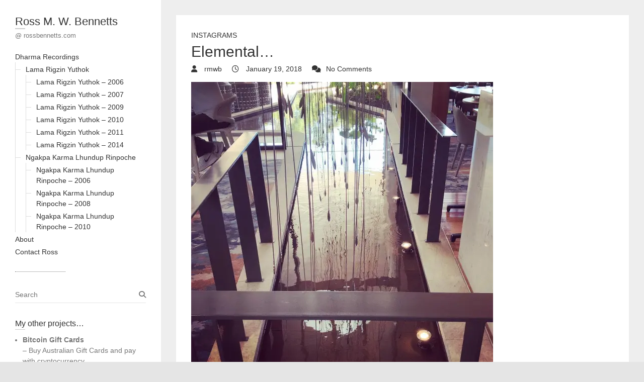

--- FILE ---
content_type: text/html; charset=UTF-8
request_url: https://rossbennetts.com/2018/01/19/elemental-2/
body_size: 13632
content:
<!DOCTYPE html>
<html lang="en-US" class="no-js">
<head>
<meta charset="UTF-8" />
			<meta name="viewport" content="width=device-width">
	<link rel="profile" href="https://gmpg.org/xfn/11" />
	<link rel="pingback" href="https://rossbennetts.com/xmlrpc.php" />
	<title>Elemental&#8230; &#8211; Ross M. W. Bennetts</title>
<meta name='robots' content='max-image-preview:large' />
<!-- Jetpack Site Verification Tags -->
<meta name="google-site-verification" content="Co6JnnTqcjNs5t4fqF36BWBOwldDW1o8aX9-PW15MV0" />
<meta name="msvalidate.01" content="20955549B1DC226296A7056274992C84" />
<link rel='dns-prefetch' href='//secure.gravatar.com' />
<link rel='dns-prefetch' href='//www.googletagmanager.com' />
<link rel='dns-prefetch' href='//stats.wp.com' />
<link rel='dns-prefetch' href='//cdn.openshareweb.com' />
<link rel='dns-prefetch' href='//cdn.shareaholic.net' />
<link rel='dns-prefetch' href='//www.shareaholic.net' />
<link rel='dns-prefetch' href='//analytics.shareaholic.com' />
<link rel='dns-prefetch' href='//recs.shareaholic.com' />
<link rel='dns-prefetch' href='//partner.shareaholic.com' />
<link rel='dns-prefetch' href='//hcaptcha.com' />
<link rel='dns-prefetch' href='//v0.wordpress.com' />
<link rel='dns-prefetch' href='//jetpack.wordpress.com' />
<link rel='dns-prefetch' href='//s0.wp.com' />
<link rel='dns-prefetch' href='//public-api.wordpress.com' />
<link rel='dns-prefetch' href='//0.gravatar.com' />
<link rel='dns-prefetch' href='//1.gravatar.com' />
<link rel='dns-prefetch' href='//2.gravatar.com' />
<link rel='preconnect' href='//i0.wp.com' />
<link rel="alternate" type="application/rss+xml" title="Ross M. W. Bennetts &raquo; Feed" href="https://rossbennetts.com/feed/" />
<link rel="alternate" type="application/rss+xml" title="Ross M. W. Bennetts &raquo; Comments Feed" href="https://rossbennetts.com/comments/feed/" />
<link rel="alternate" type="application/rss+xml" title="Ross M. W. Bennetts &raquo; Elemental&#8230; Comments Feed" href="https://rossbennetts.com/2018/01/19/elemental-2/feed/" />
<link rel="alternate" title="oEmbed (JSON)" type="application/json+oembed" href="https://rossbennetts.com/wp-json/oembed/1.0/embed?url=https%3A%2F%2Frossbennetts.com%2F2018%2F01%2F19%2Felemental-2%2F" />
<link rel="alternate" title="oEmbed (XML)" type="text/xml+oembed" href="https://rossbennetts.com/wp-json/oembed/1.0/embed?url=https%3A%2F%2Frossbennetts.com%2F2018%2F01%2F19%2Felemental-2%2F&#038;format=xml" />
<!-- Shareaholic - https://www.shareaholic.com -->
<link rel='preload' href='//cdn.shareaholic.net/assets/pub/shareaholic.js' as='script'/>
<script data-no-minify='1' data-cfasync='false'>
_SHR_SETTINGS = {"endpoints":{"local_recs_url":"https:\/\/rossbennetts.com\/wp-admin\/admin-ajax.php?action=shareaholic_permalink_related","ajax_url":"https:\/\/rossbennetts.com\/wp-admin\/admin-ajax.php","share_counts_url":"https:\/\/rossbennetts.com\/wp-admin\/admin-ajax.php?action=shareaholic_share_counts_api"},"site_id":"b0a21a735af2b5864b7c9bc652cfe9f6","url_components":{"year":"2018","monthnum":"01","day":"19","hour":"04","minute":"36","second":"12","post_id":"11795","postname":"elemental-2","category":"instagrams"}};
</script>
<script data-no-minify='1' data-cfasync='false' src='//cdn.shareaholic.net/assets/pub/shareaholic.js' data-shr-siteid='b0a21a735af2b5864b7c9bc652cfe9f6' async ></script>

<!-- Shareaholic Content Tags -->
<meta name='shareaholic:site_name' content='Ross M. W. Bennetts' />
<meta name='shareaholic:language' content='en-US' />
<meta name='shareaholic:url' content='https://rossbennetts.com/2018/01/19/elemental-2/' />
<meta name='shareaholic:keywords' content='cat:instagrams, type:post' />
<meta name='shareaholic:article_published_time' content='2018-01-19T04:36:12+00:00' />
<meta name='shareaholic:article_modified_time' content='2021-01-25T01:31:59+00:00' />
<meta name='shareaholic:shareable_page' content='true' />
<meta name='shareaholic:article_author_name' content='rmwb' />
<meta name='shareaholic:site_id' content='b0a21a735af2b5864b7c9bc652cfe9f6' />
<meta name='shareaholic:wp_version' content='9.7.13' />
<meta name='shareaholic:image' content='https://i0.wp.com/rossbennetts.com/wp-content/uploads/2018/01/26072819_1407801762676420_2459615658887872512_n-2.jpg?fit=640%2C640&amp;ssl=1' />
<!-- Shareaholic Content Tags End -->
<style id='wp-img-auto-sizes-contain-inline-css' type='text/css'>
img:is([sizes=auto i],[sizes^="auto," i]){contain-intrinsic-size:3000px 1500px}
/*# sourceURL=wp-img-auto-sizes-contain-inline-css */
</style>

<style id='wp-emoji-styles-inline-css' type='text/css'>

	img.wp-smiley, img.emoji {
		display: inline !important;
		border: none !important;
		box-shadow: none !important;
		height: 1em !important;
		width: 1em !important;
		margin: 0 0.07em !important;
		vertical-align: -0.1em !important;
		background: none !important;
		padding: 0 !important;
	}
/*# sourceURL=wp-emoji-styles-inline-css */
</style>
<link rel='stylesheet' id='wp-block-library-css' href='https://rossbennetts.com/wp-includes/css/dist/block-library/style.min.css?ver=6.9' type='text/css' media='all' />
<style id='global-styles-inline-css' type='text/css'>
:root{--wp--preset--aspect-ratio--square: 1;--wp--preset--aspect-ratio--4-3: 4/3;--wp--preset--aspect-ratio--3-4: 3/4;--wp--preset--aspect-ratio--3-2: 3/2;--wp--preset--aspect-ratio--2-3: 2/3;--wp--preset--aspect-ratio--16-9: 16/9;--wp--preset--aspect-ratio--9-16: 9/16;--wp--preset--color--black: #000000;--wp--preset--color--cyan-bluish-gray: #abb8c3;--wp--preset--color--white: #ffffff;--wp--preset--color--pale-pink: #f78da7;--wp--preset--color--vivid-red: #cf2e2e;--wp--preset--color--luminous-vivid-orange: #ff6900;--wp--preset--color--luminous-vivid-amber: #fcb900;--wp--preset--color--light-green-cyan: #7bdcb5;--wp--preset--color--vivid-green-cyan: #00d084;--wp--preset--color--pale-cyan-blue: #8ed1fc;--wp--preset--color--vivid-cyan-blue: #0693e3;--wp--preset--color--vivid-purple: #9b51e0;--wp--preset--gradient--vivid-cyan-blue-to-vivid-purple: linear-gradient(135deg,rgb(6,147,227) 0%,rgb(155,81,224) 100%);--wp--preset--gradient--light-green-cyan-to-vivid-green-cyan: linear-gradient(135deg,rgb(122,220,180) 0%,rgb(0,208,130) 100%);--wp--preset--gradient--luminous-vivid-amber-to-luminous-vivid-orange: linear-gradient(135deg,rgb(252,185,0) 0%,rgb(255,105,0) 100%);--wp--preset--gradient--luminous-vivid-orange-to-vivid-red: linear-gradient(135deg,rgb(255,105,0) 0%,rgb(207,46,46) 100%);--wp--preset--gradient--very-light-gray-to-cyan-bluish-gray: linear-gradient(135deg,rgb(238,238,238) 0%,rgb(169,184,195) 100%);--wp--preset--gradient--cool-to-warm-spectrum: linear-gradient(135deg,rgb(74,234,220) 0%,rgb(151,120,209) 20%,rgb(207,42,186) 40%,rgb(238,44,130) 60%,rgb(251,105,98) 80%,rgb(254,248,76) 100%);--wp--preset--gradient--blush-light-purple: linear-gradient(135deg,rgb(255,206,236) 0%,rgb(152,150,240) 100%);--wp--preset--gradient--blush-bordeaux: linear-gradient(135deg,rgb(254,205,165) 0%,rgb(254,45,45) 50%,rgb(107,0,62) 100%);--wp--preset--gradient--luminous-dusk: linear-gradient(135deg,rgb(255,203,112) 0%,rgb(199,81,192) 50%,rgb(65,88,208) 100%);--wp--preset--gradient--pale-ocean: linear-gradient(135deg,rgb(255,245,203) 0%,rgb(182,227,212) 50%,rgb(51,167,181) 100%);--wp--preset--gradient--electric-grass: linear-gradient(135deg,rgb(202,248,128) 0%,rgb(113,206,126) 100%);--wp--preset--gradient--midnight: linear-gradient(135deg,rgb(2,3,129) 0%,rgb(40,116,252) 100%);--wp--preset--font-size--small: 13px;--wp--preset--font-size--medium: 20px;--wp--preset--font-size--large: 36px;--wp--preset--font-size--x-large: 42px;--wp--preset--spacing--20: 0.44rem;--wp--preset--spacing--30: 0.67rem;--wp--preset--spacing--40: 1rem;--wp--preset--spacing--50: 1.5rem;--wp--preset--spacing--60: 2.25rem;--wp--preset--spacing--70: 3.38rem;--wp--preset--spacing--80: 5.06rem;--wp--preset--shadow--natural: 6px 6px 9px rgba(0, 0, 0, 0.2);--wp--preset--shadow--deep: 12px 12px 50px rgba(0, 0, 0, 0.4);--wp--preset--shadow--sharp: 6px 6px 0px rgba(0, 0, 0, 0.2);--wp--preset--shadow--outlined: 6px 6px 0px -3px rgb(255, 255, 255), 6px 6px rgb(0, 0, 0);--wp--preset--shadow--crisp: 6px 6px 0px rgb(0, 0, 0);}:where(.is-layout-flex){gap: 0.5em;}:where(.is-layout-grid){gap: 0.5em;}body .is-layout-flex{display: flex;}.is-layout-flex{flex-wrap: wrap;align-items: center;}.is-layout-flex > :is(*, div){margin: 0;}body .is-layout-grid{display: grid;}.is-layout-grid > :is(*, div){margin: 0;}:where(.wp-block-columns.is-layout-flex){gap: 2em;}:where(.wp-block-columns.is-layout-grid){gap: 2em;}:where(.wp-block-post-template.is-layout-flex){gap: 1.25em;}:where(.wp-block-post-template.is-layout-grid){gap: 1.25em;}.has-black-color{color: var(--wp--preset--color--black) !important;}.has-cyan-bluish-gray-color{color: var(--wp--preset--color--cyan-bluish-gray) !important;}.has-white-color{color: var(--wp--preset--color--white) !important;}.has-pale-pink-color{color: var(--wp--preset--color--pale-pink) !important;}.has-vivid-red-color{color: var(--wp--preset--color--vivid-red) !important;}.has-luminous-vivid-orange-color{color: var(--wp--preset--color--luminous-vivid-orange) !important;}.has-luminous-vivid-amber-color{color: var(--wp--preset--color--luminous-vivid-amber) !important;}.has-light-green-cyan-color{color: var(--wp--preset--color--light-green-cyan) !important;}.has-vivid-green-cyan-color{color: var(--wp--preset--color--vivid-green-cyan) !important;}.has-pale-cyan-blue-color{color: var(--wp--preset--color--pale-cyan-blue) !important;}.has-vivid-cyan-blue-color{color: var(--wp--preset--color--vivid-cyan-blue) !important;}.has-vivid-purple-color{color: var(--wp--preset--color--vivid-purple) !important;}.has-black-background-color{background-color: var(--wp--preset--color--black) !important;}.has-cyan-bluish-gray-background-color{background-color: var(--wp--preset--color--cyan-bluish-gray) !important;}.has-white-background-color{background-color: var(--wp--preset--color--white) !important;}.has-pale-pink-background-color{background-color: var(--wp--preset--color--pale-pink) !important;}.has-vivid-red-background-color{background-color: var(--wp--preset--color--vivid-red) !important;}.has-luminous-vivid-orange-background-color{background-color: var(--wp--preset--color--luminous-vivid-orange) !important;}.has-luminous-vivid-amber-background-color{background-color: var(--wp--preset--color--luminous-vivid-amber) !important;}.has-light-green-cyan-background-color{background-color: var(--wp--preset--color--light-green-cyan) !important;}.has-vivid-green-cyan-background-color{background-color: var(--wp--preset--color--vivid-green-cyan) !important;}.has-pale-cyan-blue-background-color{background-color: var(--wp--preset--color--pale-cyan-blue) !important;}.has-vivid-cyan-blue-background-color{background-color: var(--wp--preset--color--vivid-cyan-blue) !important;}.has-vivid-purple-background-color{background-color: var(--wp--preset--color--vivid-purple) !important;}.has-black-border-color{border-color: var(--wp--preset--color--black) !important;}.has-cyan-bluish-gray-border-color{border-color: var(--wp--preset--color--cyan-bluish-gray) !important;}.has-white-border-color{border-color: var(--wp--preset--color--white) !important;}.has-pale-pink-border-color{border-color: var(--wp--preset--color--pale-pink) !important;}.has-vivid-red-border-color{border-color: var(--wp--preset--color--vivid-red) !important;}.has-luminous-vivid-orange-border-color{border-color: var(--wp--preset--color--luminous-vivid-orange) !important;}.has-luminous-vivid-amber-border-color{border-color: var(--wp--preset--color--luminous-vivid-amber) !important;}.has-light-green-cyan-border-color{border-color: var(--wp--preset--color--light-green-cyan) !important;}.has-vivid-green-cyan-border-color{border-color: var(--wp--preset--color--vivid-green-cyan) !important;}.has-pale-cyan-blue-border-color{border-color: var(--wp--preset--color--pale-cyan-blue) !important;}.has-vivid-cyan-blue-border-color{border-color: var(--wp--preset--color--vivid-cyan-blue) !important;}.has-vivid-purple-border-color{border-color: var(--wp--preset--color--vivid-purple) !important;}.has-vivid-cyan-blue-to-vivid-purple-gradient-background{background: var(--wp--preset--gradient--vivid-cyan-blue-to-vivid-purple) !important;}.has-light-green-cyan-to-vivid-green-cyan-gradient-background{background: var(--wp--preset--gradient--light-green-cyan-to-vivid-green-cyan) !important;}.has-luminous-vivid-amber-to-luminous-vivid-orange-gradient-background{background: var(--wp--preset--gradient--luminous-vivid-amber-to-luminous-vivid-orange) !important;}.has-luminous-vivid-orange-to-vivid-red-gradient-background{background: var(--wp--preset--gradient--luminous-vivid-orange-to-vivid-red) !important;}.has-very-light-gray-to-cyan-bluish-gray-gradient-background{background: var(--wp--preset--gradient--very-light-gray-to-cyan-bluish-gray) !important;}.has-cool-to-warm-spectrum-gradient-background{background: var(--wp--preset--gradient--cool-to-warm-spectrum) !important;}.has-blush-light-purple-gradient-background{background: var(--wp--preset--gradient--blush-light-purple) !important;}.has-blush-bordeaux-gradient-background{background: var(--wp--preset--gradient--blush-bordeaux) !important;}.has-luminous-dusk-gradient-background{background: var(--wp--preset--gradient--luminous-dusk) !important;}.has-pale-ocean-gradient-background{background: var(--wp--preset--gradient--pale-ocean) !important;}.has-electric-grass-gradient-background{background: var(--wp--preset--gradient--electric-grass) !important;}.has-midnight-gradient-background{background: var(--wp--preset--gradient--midnight) !important;}.has-small-font-size{font-size: var(--wp--preset--font-size--small) !important;}.has-medium-font-size{font-size: var(--wp--preset--font-size--medium) !important;}.has-large-font-size{font-size: var(--wp--preset--font-size--large) !important;}.has-x-large-font-size{font-size: var(--wp--preset--font-size--x-large) !important;}
/*# sourceURL=global-styles-inline-css */
</style>

<style id='classic-theme-styles-inline-css' type='text/css'>
/*! This file is auto-generated */
.wp-block-button__link{color:#fff;background-color:#32373c;border-radius:9999px;box-shadow:none;text-decoration:none;padding:calc(.667em + 2px) calc(1.333em + 2px);font-size:1.125em}.wp-block-file__button{background:#32373c;color:#fff;text-decoration:none}
/*# sourceURL=/wp-includes/css/classic-themes.min.css */
</style>
<link rel='stylesheet' id='SFSImainCss-css' href='https://rossbennetts.com/wp-content/plugins/ultimate-social-media-icons/css/sfsi-style.css?ver=2.9.6' type='text/css' media='all' />
<link rel='stylesheet' id='wp_portfolio_style-css' href='https://rossbennetts.com/wp-content/themes/wp-portfolio/style.css?ver=6.9' type='text/css' media='all' />
<link rel='stylesheet' id='wp-portfolio-font-awesome-css' href='https://rossbennetts.com/wp-content/themes/wp-portfolio/font-awesome/css/all.min.css?ver=6.9' type='text/css' media='all' />
<script type="d74c8047df2e49ef537aee6c-text/javascript" src="https://rossbennetts.com/wp-includes/js/jquery/jquery.min.js?ver=3.7.1" id="jquery-core-js"></script>
<script type="d74c8047df2e49ef537aee6c-text/javascript" src="https://rossbennetts.com/wp-includes/js/jquery/jquery-migrate.min.js?ver=3.4.1" id="jquery-migrate-js"></script>

<!-- Google tag (gtag.js) snippet added by Site Kit -->
<!-- Google Analytics snippet added by Site Kit -->
<script type="d74c8047df2e49ef537aee6c-text/javascript" src="https://www.googletagmanager.com/gtag/js?id=G-PYW2NMDV98" id="google_gtagjs-js" async></script>
<script type="d74c8047df2e49ef537aee6c-text/javascript" id="google_gtagjs-js-after">
/* <![CDATA[ */
window.dataLayer = window.dataLayer || [];function gtag(){dataLayer.push(arguments);}
gtag("set","linker",{"domains":["rossbennetts.com"]});
gtag("js", new Date());
gtag("set", "developer_id.dZTNiMT", true);
gtag("config", "G-PYW2NMDV98");
//# sourceURL=google_gtagjs-js-after
/* ]]> */
</script>
<link rel="https://api.w.org/" href="https://rossbennetts.com/wp-json/" /><link rel="alternate" title="JSON" type="application/json" href="https://rossbennetts.com/wp-json/wp/v2/posts/11795" /><link rel="EditURI" type="application/rsd+xml" title="RSD" href="https://rossbennetts.com/xmlrpc.php?rsd" />
<meta name="generator" content="WordPress 6.9" />
<link rel="canonical" href="https://rossbennetts.com/2018/01/19/elemental-2/" />
<link rel='shortlink' href='https://wp.me/ptJ5q-34f' />
<meta name="generator" content="Site Kit by Google 1.170.0" /><meta property="og:image:secure_url" content="https://rossbennetts.com/wp-content/uploads/2018/01/26072819_1407801762676420_2459615658887872512_n-2.jpg" data-id="sfsi"><meta property="twitter:card" content="summary_large_image" data-id="sfsi"><meta property="twitter:image" content="https://rossbennetts.com/wp-content/uploads/2018/01/26072819_1407801762676420_2459615658887872512_n-2.jpg" data-id="sfsi"><meta property="og:image:type" content="" data-id="sfsi" /><meta property="og:image:width" content="1080" data-id="sfsi" /><meta property="og:image:height" content="1080" data-id="sfsi" /><meta property="og:url" content="https://rossbennetts.com/2018/01/19/elemental-2/" data-id="sfsi" /><meta property="og:description" content="
[igp-video src= poster=https://rossbennetts.com/wp-content/uploads/2018/01/26072819_1407801762676420_2459615658887872512_n-2.jpg size=large]
Elemental...

" data-id="sfsi" /><meta property="og:title" content="Elemental&#8230;" data-id="sfsi" /><style>
.h-captcha{position:relative;display:block;margin-bottom:2rem;padding:0;clear:both}.h-captcha[data-size="normal"]{width:302px;height:76px}.h-captcha[data-size="compact"]{width:158px;height:138px}.h-captcha[data-size="invisible"]{display:none}.h-captcha iframe{z-index:1}.h-captcha::before{content:"";display:block;position:absolute;top:0;left:0;background:url(https://rossbennetts.com/wp-content/plugins/hcaptcha-for-forms-and-more/assets/images/hcaptcha-div-logo.svg) no-repeat;border:1px solid #fff0;border-radius:4px;box-sizing:border-box}.h-captcha::after{content:"The hCaptcha loading is delayed until user interaction.";font-family:-apple-system,system-ui,BlinkMacSystemFont,"Segoe UI",Roboto,Oxygen,Ubuntu,"Helvetica Neue",Arial,sans-serif;font-size:10px;font-weight:500;position:absolute;top:0;bottom:0;left:0;right:0;box-sizing:border-box;color:#bf1722;opacity:0}.h-captcha:not(:has(iframe))::after{animation:hcap-msg-fade-in .3s ease forwards;animation-delay:2s}.h-captcha:has(iframe)::after{animation:none;opacity:0}@keyframes hcap-msg-fade-in{to{opacity:1}}.h-captcha[data-size="normal"]::before{width:302px;height:76px;background-position:93.8% 28%}.h-captcha[data-size="normal"]::after{width:302px;height:76px;display:flex;flex-wrap:wrap;align-content:center;line-height:normal;padding:0 75px 0 10px}.h-captcha[data-size="compact"]::before{width:158px;height:138px;background-position:49.9% 78.8%}.h-captcha[data-size="compact"]::after{width:158px;height:138px;text-align:center;line-height:normal;padding:24px 10px 10px 10px}.h-captcha[data-theme="light"]::before,body.is-light-theme .h-captcha[data-theme="auto"]::before,.h-captcha[data-theme="auto"]::before{background-color:#fafafa;border:1px solid #e0e0e0}.h-captcha[data-theme="dark"]::before,body.is-dark-theme .h-captcha[data-theme="auto"]::before,html.wp-dark-mode-active .h-captcha[data-theme="auto"]::before,html.drdt-dark-mode .h-captcha[data-theme="auto"]::before{background-image:url(https://rossbennetts.com/wp-content/plugins/hcaptcha-for-forms-and-more/assets/images/hcaptcha-div-logo-white.svg);background-repeat:no-repeat;background-color:#333;border:1px solid #f5f5f5}@media (prefers-color-scheme:dark){.h-captcha[data-theme="auto"]::before{background-image:url(https://rossbennetts.com/wp-content/plugins/hcaptcha-for-forms-and-more/assets/images/hcaptcha-div-logo-white.svg);background-repeat:no-repeat;background-color:#333;border:1px solid #f5f5f5}}.h-captcha[data-theme="custom"]::before{background-color:initial}.h-captcha[data-size="invisible"]::before,.h-captcha[data-size="invisible"]::after{display:none}.h-captcha iframe{position:relative}div[style*="z-index: 2147483647"] div[style*="border-width: 11px"][style*="position: absolute"][style*="pointer-events: none"]{border-style:none}
</style>
<style>
form.contact-form .grunion-field-hcaptcha-wrap.grunion-field-wrap{flex-direction:row!important}form.contact-form .grunion-field-hcaptcha-wrap.grunion-field-wrap .h-captcha,form.wp-block-jetpack-contact-form .grunion-field-wrap .h-captcha{margin-bottom:0}
</style>
	<style>img#wpstats{display:none}</style>
		
<!-- Jetpack Open Graph Tags -->
<meta property="og:type" content="article" />
<meta property="og:title" content="Elemental&#8230;" />
<meta property="og:url" content="https://rossbennetts.com/2018/01/19/elemental-2/" />
<meta property="og:description" content="[igp-video src=&#8221;&#8221; poster=&#8221; size=&#8221;large&#8221;] Elemental&#8230;" />
<meta property="article:published_time" content="2018-01-19T04:36:12+00:00" />
<meta property="article:modified_time" content="2021-01-25T01:31:59+00:00" />
<meta property="og:site_name" content="Ross M. W. Bennetts" />
<meta property="og:image" content="https://i0.wp.com/rossbennetts.com/wp-content/uploads/2018/01/26072819_1407801762676420_2459615658887872512_n-2.jpg?fit=1080%2C1080&#038;ssl=1" />
<meta property="og:image:width" content="1080" />
<meta property="og:image:height" content="1080" />
<meta property="og:image:alt" content="" />
<meta property="og:locale" content="en_US" />
<meta name="twitter:site" content="@rmwb" />
<meta name="twitter:text:title" content="Elemental&#8230;" />
<meta name="twitter:image" content="https://i0.wp.com/rossbennetts.com/wp-content/uploads/2018/01/26072819_1407801762676420_2459615658887872512_n-2.jpg?fit=1080%2C1080&#038;ssl=1&#038;w=640" />
<meta name="twitter:card" content="summary_large_image" />

<!-- End Jetpack Open Graph Tags -->
	<link rel='stylesheet' id='goodreads-widget-css' href='https://rossbennetts.com/wp-content/plugins/jetpack/modules/widgets/goodreads/css/goodreads.css?ver=15.4' type='text/css' media='all' />
<link rel='stylesheet' id='jetpack-top-posts-widget-css' href='https://rossbennetts.com/wp-content/plugins/jetpack/modules/widgets/top-posts/style.css?ver=20141013' type='text/css' media='all' />
</head>
	<body class="wp-singular post-template-default single single-post postid-11795 single-format-standard wp-theme-wp-portfolio sfsi_actvite_theme_default">
				<div id="page" class="hfeed site">
			<header id="masthead" class="site-header" role="banner">
				<section id="site-logo" class="clearfix">
							<h2 id="site-title"> 
					<a href="https://rossbennetts.com/" title="Ross M. W. Bennetts" rel="home"> Ross M. W. Bennetts </a> 
				</h2><!-- #site-title -->
									<h2 id="site-description">@ rossbennetts.com </h2>
							</section><!-- #site-logo -->
							<button class="menu-toggle">Responsive Menu</button>
						<section class="hgroup-right">
				<nav id="site-navigation" class="main-navigation clearfix" role="navigation">
					<ul class="nav-menu"><li class="page_item page-item-340 page_item_has_children"><a href="https://rossbennetts.com/recordings/">Dharma Recordings</a><ul class='children'><li class="page_item page-item-342 page_item_has_children"><a href="https://rossbennetts.com/recordings/lama-rigzin-yuthok/">Lama Rigzin Yuthok</a><ul class='children'><li class="page_item page-item-345"><a href="https://rossbennetts.com/recordings/lama-rigzin-yuthok/lama-rigzin-yuthok-2006/">Lama Rigzin Yuthok &#8211; 2006</a></li><li class="page_item page-item-364"><a href="https://rossbennetts.com/recordings/lama-rigzin-yuthok/lama-rigzin-yuthok-2007/">Lama Rigzin Yuthok &#8211; 2007</a></li><li class="page_item page-item-368"><a href="https://rossbennetts.com/recordings/lama-rigzin-yuthok/lama-rigzin-yuthok-2009/">Lama Rigzin Yuthok &#8211; 2009</a></li><li class="page_item page-item-383"><a href="https://rossbennetts.com/recordings/lama-rigzin-yuthok/lama-rigzin-yuthok-2010/">Lama Rigzin Yuthok &#8211; 2010</a></li><li class="page_item page-item-670"><a href="https://rossbennetts.com/recordings/lama-rigzin-yuthok/lama-rigzin-yuthok-2011/">Lama Rigzin Yuthok &#8211; 2011</a></li><li class="page_item page-item-3150"><a href="https://rossbennetts.com/recordings/lama-rigzin-yuthok/lama-rigzin-yuthok-2014/">Lama Rigzin Yuthok &#8211; 2014</a></li></ul></li><li class="page_item page-item-414 page_item_has_children"><a href="https://rossbennetts.com/recordings/ngakpa-karma-lhundup-rinpoche/">Ngakpa Karma Lhundup Rinpoche</a><ul class='children'><li class="page_item page-item-618"><a href="https://rossbennetts.com/recordings/ngakpa-karma-lhundup-rinpoche/ngakpa-karma-lhundup-rinpoche-2006/">Ngakpa Karma Lhundup Rinpoche &#8211; 2006</a></li><li class="page_item page-item-621"><a href="https://rossbennetts.com/recordings/ngakpa-karma-lhundup-rinpoche/ngakpa-karma-lhundup-rinpoche-2008/">Ngakpa Karma Lhundup Rinpoche &#8211; 2008</a></li><li class="page_item page-item-418"><a href="https://rossbennetts.com/recordings/ngakpa-karma-lhundup-rinpoche/jul-aug-2010/">Ngakpa Karma Lhundup Rinpoche &#8211; 2010</a></li></ul></li></ul></li><li class="page_item page-item-19"><a href="https://rossbennetts.com/about/">About</a></li><li class="page_item page-item-39"><a href="https://rossbennetts.com/contact-ross/">Contact Ross</a></li></ul>				</nav><!-- #access -->
			</section>
			</header><!-- #masthead -->
<div id="content">
				<div id="primary">
	<div id="main">			<section id="post-11795 clearfix" class="clearfix post-11795 post type-post status-publish format-standard has-post-thumbnail hentry category-instagrams">
							<article class="entry-wrap">
					<div class="entry-main">
						<header class="entry-header">
														<div class="entry-meta">
								<span class="cat-links">
									<a href="https://rossbennetts.com/category/instagrams/" rel="category tag">Instagrams</a>								</span><!-- .cat-links --> 
							</div><!-- .entry-meta -->
							<h2 class="entry-title">Elemental&#8230; </h2> <!-- .entry-title -->
							<div class="entry-meta clearfix">
								<div class="by-author vcard author">
									<span class="fn">
										<a href="https://rossbennetts.com/author/rmwb/">
											rmwb										</a>
									</span>
								</div>
								<div class="date updated"><a href="https://rossbennetts.com/2018/01/19/elemental-2/" title="4:36 am">
									January 19, 2018 </a>
								</div>
																<div class="comments">
									<a href="https://rossbennetts.com/2018/01/19/elemental-2/#respond">No Comments</a>								</div>
															</div><!-- .entry-meta --> 
												</header><!-- .entry-header -->
						<div class="entry-content clearfix">
							<div style='display:none;' class='shareaholic-canvas' data-app='share_buttons' data-title='Elemental...' data-link='https://rossbennetts.com/2018/01/19/elemental-2/' data-app-id-name='post_above_content'></div><p><a href="https://www.instagram.com/p/BeHiuiRjnWR/" title="Elemental..." target="_blank" rel="noopener noreferrer"><img data-recalc-dims="1" fetchpriority="high" decoding="async" alt="Elemental..." src="https://i0.wp.com/rossbennetts.com/wp-content/uploads/2018/01/26072819_1407801762676420_2459615658887872512_n-2.jpg?resize=600%2C600&#038;ssl=1" class="image" width="600" height="600"></a><br />
[igp-video src=&#8221;&#8221; poster=&#8221;https://rossbennetts.com/wp-content/uploads/2018/01/26072819_1407801762676420_2459615658887872512_n-2.jpg&#8221; size=&#8221;large&#8221;]<br />
Elemental&#8230;</p>
<div style='display:none;' class='shareaholic-canvas' data-app='share_buttons' data-title='Elemental...' data-link='https://rossbennetts.com/2018/01/19/elemental-2/' data-app-id-name='post_below_content'></div>						</div><!-- entry content clearfix -->
												<footer class="entry-meta clearfix">
													</footer><!-- .entry-meta -->
						<div id="comments" class="comments-area">
      
		<div id="respond" class="comment-respond">
			<h3 id="reply-title" class="comment-reply-title">Leave a Reply<small><a rel="nofollow" id="cancel-comment-reply-link" href="/2018/01/19/elemental-2/#respond" style="display:none;">Cancel reply</a></small></h3>			<form id="commentform" class="comment-form">
				<iframe
					title="Comment Form"
					src="https://jetpack.wordpress.com/jetpack-comment/?blogid=7084828&#038;postid=11795&#038;comment_registration=0&#038;require_name_email=1&#038;stc_enabled=1&#038;stb_enabled=1&#038;show_avatars=1&#038;avatar_default=mystery&#038;greeting=Leave+a+Reply&#038;jetpack_comments_nonce=2ee30143cf&#038;greeting_reply=Leave+a+Reply+to+%25s&#038;color_scheme=light&#038;lang=en_US&#038;jetpack_version=15.4&#038;iframe_unique_id=1&#038;show_cookie_consent=10&#038;has_cookie_consent=0&#038;is_current_user_subscribed=0&#038;token_key=%3Bnormal%3B&#038;sig=8e7a0194ad3cf9fed6dbc03252cda36700e9196f#parent=https%3A%2F%2Frossbennetts.com%2F2018%2F01%2F19%2Felemental-2%2F"
											name="jetpack_remote_comment"
						style="width:100%; height: 430px; border:0;"
										class="jetpack_remote_comment"
					id="jetpack_remote_comment"
					sandbox="allow-same-origin allow-top-navigation allow-scripts allow-forms allow-popups"
				>
									</iframe>
									<!--[if !IE]><!-->
					<script type="d74c8047df2e49ef537aee6c-text/javascript">
						document.addEventListener('DOMContentLoaded', function () {
							var commentForms = document.getElementsByClassName('jetpack_remote_comment');
							for (var i = 0; i < commentForms.length; i++) {
								commentForms[i].allowTransparency = false;
								commentForms[i].scrolling = 'no';
							}
						});
					</script>
					<!--<![endif]-->
							</form>
		</div>

		
		<input type="hidden" name="comment_parent" id="comment_parent" value="" />

		</div><!-- #comments .comments-area -->					</div><!-- .entry-main -->
				</article>
		</section><!-- .post -->
		<div class="nav-links clearfix">
			<div class="nav-previous">
				<a href="https://rossbennetts.com/2018/01/19/elemental/" rel="prev"><span class="meta-nav">Previous</span><span class="screen-reader-text">Previous post:</span> <span class="post-title">Elemental&#8230; </span></a>			</div>
			<div class="nav-next">
				<a href="https://rossbennetts.com/2018/01/21/2018-nsw-junior-surf-life-saving-championship/" rel="next"><span class="meta-nav">Next</span><span class="screen-reader-text">Next post:</span><span class="post-title">2018 NSW Junior Surf Life Saving Championship </span></a>			</div>
		</div>
</div><!-- #main -->	</div><!-- #primary -->
		</div><!-- #content -->
		<div id="secondary">
	  <aside id="search-2" class="widget widget_search">	<form action="https://rossbennetts.com/" method="get" class="search-form clearfix">
		<label class="assistive-text"> Search </label>
		<input type="search" placeholder="Search" class="s field" name="s">
	</form><!-- .search-form -->
</aside><aside id="text-2" class="widget widget_text"><h3 class="widget-title">My other projects&#8230;</h3>			<div class="textwidget"><ul>
<li><strong><a href="https://bitcoingiftcards.com.au/">Bitcoin Gift Cards</a></strong><br />
&#8211; Buy Australian Gift Cards and pay with cryptocurrency</li>
<li><strong><a href="https://sunshinecyber.com.au/">Sunshine Cyber</a></strong><br />
&#8211; Australian ethical cyber services</li>
<li><strong>Web hosting</strong><br />
&#8211; <a href="https://neaps.org.au/">New England Aquarium &amp; Pond Society (NEAPS)</a><br />
&#8211; <a href="https://karmalhundup.org/">Ngakpa Karma Lhundup Rinpoche</a><br />
&#8211; <a href="https://sustainablesme.com/">Sustainable SME</a><br />
&#8211; <a href="https://sailurunga.org.au/">Urunga Sail Training Club</a></li>
</ul>
</div>
		</aside><aside id="sfsi-widget-2" class="widget sfsi"><h3 class="widget-title">My social media&#8230;</h3>		<div class="sfsi_widget" data-position="widget" style="display:flex;flex-wrap:wrap;justify-content: left">
			<div id='sfsi_wDiv'></div>
			<div class="norm_row sfsi_wDiv "  style="width:225px;position:absolute;;text-align:left"><div style='width:40px; height:40px;margin-left:5px;margin-bottom:5px; ' class='sfsi_wicons shuffeldiv ' ><div class='inerCnt'><a class=' sficn' data-effect='' target='_blank'  href='https://rossbennetts.com/feed/' id='sfsiid_rss_icon' style='width:40px;height:40px;opacity:1;'  ><img data-pin-nopin='true' alt='RSS' title='RSS' src='https://rossbennetts.com/wp-content/plugins/ultimate-social-media-icons/images/icons_theme/default/default_rss.png' width='40' height='40' style='' class='sfcm sfsi_wicon ' data-effect=''   /></a></div></div><div style='width:40px; height:40px;margin-left:5px;margin-bottom:5px; ' class='sfsi_wicons shuffeldiv ' ><div class='inerCnt'><a class=' sficn' data-effect='' target='_blank'  href='https://www.facebook.com/ross.bennetts' id='sfsiid_facebook_icon' style='width:40px;height:40px;opacity:1;'  ><img data-pin-nopin='true' alt='Facebook' title='Facebook' src='https://rossbennetts.com/wp-content/plugins/ultimate-social-media-icons/images/icons_theme/default/default_facebook.png' width='40' height='40' style='' class='sfcm sfsi_wicon ' data-effect=''   /></a><div class="sfsi_tool_tip_2 fb_tool_bdr sfsiTlleft" style="opacity:0;z-index:-1;" id="sfsiid_facebook"><span class="bot_arow bot_fb_arow"></span><div class="sfsi_inside"><div  class='icon1'><a href='https://www.facebook.com/ross.bennetts' target='_blank'><img data-pin-nopin='true' class='sfsi_wicon' alt='Facebook' title='Facebook' src='https://rossbennetts.com/wp-content/plugins/ultimate-social-media-icons/images/visit_icons/Visit_us_fb/icon_Visit_us_en_US.png' /></a></div><div  class='icon2'><div class="fb-like" width="200" data-href="https://rossbennetts.com/2018/01/19/elemental-2/"  data-send="false" data-layout="button_count" data-action="like"></div></div></div></div></div></div><div style='width:40px; height:40px;margin-left:5px;margin-bottom:5px; ' class='sfsi_wicons shuffeldiv ' ><div class='inerCnt'><a class=' sficn' data-effect='' target='_blank'  href='https://twitter.com/rmwb' id='sfsiid_twitter_icon' style='width:40px;height:40px;opacity:1;'  ><img data-pin-nopin='true' alt='Twitter' title='Twitter' src='https://rossbennetts.com/wp-content/plugins/ultimate-social-media-icons/images/icons_theme/default/default_twitter.png' width='40' height='40' style='' class='sfcm sfsi_wicon ' data-effect=''   /></a><div class="sfsi_tool_tip_2 twt_tool_bdr sfsiTlleft" style="opacity:0;z-index:-1;" id="sfsiid_twitter"><span class="bot_arow bot_twt_arow"></span><div class="sfsi_inside"><div  class='cstmicon1'><a href='https://twitter.com/rmwb' target='_blank'><img data-pin-nopin='true' class='sfsi_wicon' alt='Visit Us' title='Visit Us' src='https://rossbennetts.com/wp-content/plugins/ultimate-social-media-icons/images/visit_icons/Visit_us_twitter/icon_Visit_us_en_US.png' /></a></div><div  class='icon1'><a target="_blank" href="https://twitter.com/intent/user?screen_name=rmwb">
			<img data-pin-nopin= true src="https://rossbennetts.com/wp-content/plugins/ultimate-social-media-icons/images/share_icons/Twitter_Follow/en_US_Follow.svg" class="sfsi_wicon" alt="Follow Me" title="Follow Me" style="opacity: 1;" />
			</a></div></div></div></div></div><div style='width:40px; height:40px;margin-left:5px;margin-bottom:5px; ' class='sfsi_wicons shuffeldiv ' ><div class='inerCnt'><a class=' sficn' data-effect='' target='_blank'  href='https://www.youtube.com/user/rossbennetts/' id='sfsiid_youtube_icon' style='width:40px;height:40px;opacity:1;'  ><img data-pin-nopin='true' alt='YouTube' title='YouTube' src='https://rossbennetts.com/wp-content/plugins/ultimate-social-media-icons/images/icons_theme/default/default_youtube.png' width='40' height='40' style='' class='sfcm sfsi_wicon ' data-effect=''   /></a><div class="sfsi_tool_tip_2 utube_tool_bdr sfsiTlleft" style="opacity:0;z-index:-1;" id="sfsiid_youtube"><span class="bot_arow bot_utube_arow"></span><div class="sfsi_inside"><div  class='icon1'><a href='https://www.youtube.com/user/rossbennetts/'  target='_blank'><img data-pin-nopin='true' class='sfsi_wicon' alt='YouTube' title='YouTube' src='https://rossbennetts.com/wp-content/plugins/ultimate-social-media-icons/images/visit_icons/Visit_us_youtube/icon_Visit_us_en_US.svg' /></a></div><div  class='icon2'><div>Set Youtube Channel ID</div></div></div></div></div></div><div style='width:40px; height:40px;margin-left:5px;margin-bottom:5px; ' class='sfsi_wicons shuffeldiv ' ><div class='inerCnt'><a class=' sficn' data-effect='' target='_blank'  href='https://www.pinterest.com.au/rossmwb/' id='sfsiid_pinterest_icon' style='width:40px;height:40px;opacity:1;'  ><img data-pin-nopin='true' alt='Pinterest' title='Pinterest' src='https://rossbennetts.com/wp-content/plugins/ultimate-social-media-icons/images/icons_theme/default/default_pinterest.png' width='40' height='40' style='' class='sfcm sfsi_wicon ' data-effect=''   /></a></div></div><div style='width:40px; height:40px;margin-left:5px;margin-bottom:5px; ' class='sfsi_wicons shuffeldiv ' ><div class='inerCnt'><a class=' sficn' data-effect='' target='_blank'  href='https://www.linkedin.com/in/rossbennetts/' id='sfsiid_linkedin_icon' style='width:40px;height:40px;opacity:1;'  ><img data-pin-nopin='true' alt='LinkedIn' title='LinkedIn' src='https://rossbennetts.com/wp-content/plugins/ultimate-social-media-icons/images/icons_theme/default/default_linkedin.png' width='40' height='40' style='' class='sfcm sfsi_wicon ' data-effect=''   /></a></div></div><div style='width:40px; height:40px;margin-left:5px;margin-bottom:5px; ' class='sfsi_wicons shuffeldiv ' ><div class='inerCnt'><a class=' sficn' data-effect='' target='_blank'  href='https://www.instagram.com/rmwb/' id='sfsiid_instagram_icon' style='width:40px;height:40px;opacity:1;'  ><img data-pin-nopin='true' alt='Instagram' title='Instagram' src='https://rossbennetts.com/wp-content/plugins/ultimate-social-media-icons/images/icons_theme/default/default_instagram.png' width='40' height='40' style='' class='sfcm sfsi_wicon ' data-effect=''   /></a></div></div></div ><div id="sfsi_holder" class="sfsi_holders" style="position: relative; float: left;width:100%;z-index:-1;"></div ><script type="d74c8047df2e49ef537aee6c-text/javascript">window.addEventListener("sfsi_functions_loaded", function()
			{
				if (typeof sfsi_widget_set == "function") {
					sfsi_widget_set();
				}
			}); </script>			<div style="clear: both;"></div>
		</div>
	</aside><aside id="wpcom-goodreads-2" class="widget widget_goodreads"><h3 class="widget-title">Goodreads</h3><div class="jetpack-goodreads-legacy-widget gr_custom_widget" id="gr_custom_widget_42617889_read"></div>
<script src="https://www.goodreads.com/review/custom_widget/42617889.Goodreads:%20read?cover_position=&#038;cover_size=small&#038;num_books=5&#038;order=d&#038;shelf=read&#038;sort=date_added&#038;widget_bg_transparent=&#038;widget_id=42617889_read" type="d74c8047df2e49ef537aee6c-text/javascript"></script>
</aside><aside id="top-posts-2" class="widget widget_top-posts"><h3 class="widget-title">Top Posts &amp; Pages</h3><ul><li><a href="https://rossbennetts.com/2011/02/20/twitter-weekly-updates-for-2011-02-20/" class="bump-view" data-bump-view="tp">Twitter Weekly Updates for 2011-02-20</a></li><li><a href="https://rossbennetts.com/2015/12/29/back-alley-gallery/" class="bump-view" data-bump-view="tp">Back Alley Gallery</a></li><li><a href="https://rossbennetts.com/2014/04/26/poached-eggs-free-range-bacon-house-made-beans/" class="bump-view" data-bump-view="tp">Poached eggs, free range bacon &amp; house-made beans</a></li><li><a href="https://rossbennetts.com/2011/02/27/twitter-weekly-updates-for-2011-02-27/" class="bump-view" data-bump-view="tp">Twitter Weekly Updates for 2011-02-27</a></li><li><a href="https://rossbennetts.com/2016/06/22/royale-with-cheese/" class="bump-view" data-bump-view="tp">Royale With Cheese</a></li><li><a href="https://rossbennetts.com/2014/06/21/instagram-image-37/" class="bump-view" data-bump-view="tp">Instagram Image</a></li><li><a href="https://rossbennetts.com/2011/06/26/twitter-weekly-updates-for-2011-06-26/" class="bump-view" data-bump-view="tp">Twitter Weekly Updates for 2011-06-26</a></li><li><a href="https://rossbennetts.com/2016/08/19/pork-bowl-w-guacamole/" class="bump-view" data-bump-view="tp">Pork Bowl w/ Guacamole</a></li><li><a href="https://rossbennetts.com/2014/11/26/breakfast-burrito/" class="bump-view" data-bump-view="tp">Breakfast Burrito</a></li><li><a href="https://rossbennetts.com/2011/08/21/twitter-weekly-updates-for-2011-08-21/" class="bump-view" data-bump-view="tp">Twitter Weekly Updates for 2011-08-21</a></li></ul></aside><aside id="meta-2" class="widget widget_meta"><h3 class="widget-title">Meta</h3>
		<ul>
						<li><a href="https://rossbennetts.com/wp-login.php?itsec-hb-token=_edit">Log in</a></li>
			<li><a href="https://rossbennetts.com/feed/">Entries feed</a></li>
			<li><a href="https://rossbennetts.com/comments/feed/">Comments feed</a></li>

			<li><a href="https://wordpress.org/">WordPress.org</a></li>
		</ul>

		</aside>	</div><!-- #secondary -->						<footer id="colophon" class="site-footer clearfix" role="contentinfo">
					<div class="site-info clearfix">
<div class="copyright">Copyright &copy; 2026 <a href="https://rossbennetts.com/" title="Ross M. W. Bennetts" ><span>Ross M. W. Bennetts</span></a> | Theme by: <a href="http://themehorse.com" target="_blank" rel="noopener noreferrer" title="Theme Horse" ><span>Theme Horse</span></a> |  Proudly Powered by: <a href="http://wordpress.org" target="_blank" rel="noopener noreferrer" title="WordPress"><span>WordPress</span></a></div><!-- .copyright -->	</div><!-- .site-info -->
	<div class="back-to-top"><a title="Go to Top" href="#masthead"></a></div><!-- .back-to-top -->
			</footer><!-- #colophon -->
		</div><!-- #page -->
		<script type="speculationrules">
{"prefetch":[{"source":"document","where":{"and":[{"href_matches":"/*"},{"not":{"href_matches":["/wp-*.php","/wp-admin/*","/wp-content/uploads/*","/wp-content/*","/wp-content/plugins/*","/wp-content/themes/wp-portfolio/*","/*\\?(.+)"]}},{"not":{"selector_matches":"a[rel~=\"nofollow\"]"}},{"not":{"selector_matches":".no-prefetch, .no-prefetch a"}}]},"eagerness":"conservative"}]}
</script>
                <!--facebook like and share js -->
                <div id="fb-root"></div>
                <script type="d74c8047df2e49ef537aee6c-text/javascript">
                    (function(d, s, id) {
                        var js, fjs = d.getElementsByTagName(s)[0];
                        if (d.getElementById(id)) return;
                        js = d.createElement(s);
                        js.id = id;
                        js.src = "https://connect.facebook.net/en_US/sdk.js#xfbml=1&version=v3.2";
                        fjs.parentNode.insertBefore(js, fjs);
                    }(document, 'script', 'facebook-jssdk'));
                </script>
                			<script src="https://apis.google.com/js/platform.js" type="d74c8047df2e49ef537aee6c-text/javascript"></script>
            <script type="d74c8047df2e49ef537aee6c-text/javascript">
window.addEventListener('sfsi_functions_loaded', function() {
    if (typeof sfsi_responsive_toggle == 'function') {
        sfsi_responsive_toggle(0);
        // console.log('sfsi_responsive_toggle');

    }
})
</script>
    <script type="d74c8047df2e49ef537aee6c-text/javascript">
        window.addEventListener('sfsi_functions_loaded', function () {
            if (typeof sfsi_plugin_version == 'function') {
                sfsi_plugin_version(2.77);
            }
        });

        function sfsi_processfurther(ref) {
            var feed_id = '';
            var feedtype = 8;
            var email = jQuery(ref).find('input[name="email"]').val();
            var filter = /^(([^<>()[\]\\.,;:\s@\"]+(\.[^<>()[\]\\.,;:\s@\"]+)*)|(\".+\"))@((\[[0-9]{1,3}\.[0-9]{1,3}\.[0-9]{1,3}\.[0-9]{1,3}\])|(([a-zA-Z\-0-9]+\.)+[a-zA-Z]{2,}))$/;
            if ((email != "Enter your email") && (filter.test(email))) {
                if (feedtype == "8") {
                    var url = "https://api.follow.it/subscription-form/" + feed_id + "/" + feedtype;
                    window.open(url, "popupwindow", "scrollbars=yes,width=1080,height=760");
                    return true;
                }
            } else {
                alert("Please enter email address");
                jQuery(ref).find('input[name="email"]').focus();
                return false;
            }
        }
    </script>
    <style type="text/css" aria-selected="true">
        .sfsi_subscribe_Popinner {
             width: 100% !important;

            height: auto !important;

         padding: 18px 0px !important;

            background-color: #ffffff !important;
        }

        .sfsi_subscribe_Popinner form {
            margin: 0 20px !important;
        }

        .sfsi_subscribe_Popinner h5 {
            font-family: Helvetica,Arial,sans-serif !important;

             font-weight: bold !important;   color:#000000 !important; font-size: 16px !important;   text-align:center !important; margin: 0 0 10px !important;
            padding: 0 !important;
        }

        .sfsi_subscription_form_field {
            margin: 5px 0 !important;
            width: 100% !important;
            display: inline-flex;
            display: -webkit-inline-flex;
        }

        .sfsi_subscription_form_field input {
            width: 100% !important;
            padding: 10px 0px !important;
        }

        .sfsi_subscribe_Popinner input[type=email] {
         font-family: Helvetica,Arial,sans-serif !important;   font-style:normal !important;  color: #000000 !important;   font-size:14px !important; text-align: center !important;        }

        .sfsi_subscribe_Popinner input[type=email]::-webkit-input-placeholder {

         font-family: Helvetica,Arial,sans-serif !important;   font-style:normal !important;  color:#000000 !important; font-size: 14px !important;   text-align:center !important;        }

        .sfsi_subscribe_Popinner input[type=email]:-moz-placeholder {
            /* Firefox 18- */
         font-family: Helvetica,Arial,sans-serif !important;   font-style:normal !important;   color:#000000 !important; font-size: 14px !important;   text-align:center !important;
        }

        .sfsi_subscribe_Popinner input[type=email]::-moz-placeholder {
            /* Firefox 19+ */
         font-family: Helvetica,Arial,sans-serif !important;   font-style: normal !important;
              color:#000000 !important; font-size: 14px !important;   text-align:center !important;        }

        .sfsi_subscribe_Popinner input[type=email]:-ms-input-placeholder {

            font-family: Helvetica,Arial,sans-serif !important;  font-style:normal !important;  color: #000000 !important;  font-size:14px !important;
         text-align: center !important;        }

        .sfsi_subscribe_Popinner input[type=submit] {

         font-family: Helvetica,Arial,sans-serif !important;   font-weight: bold !important;   color:#000000 !important; font-size: 16px !important;   text-align:center !important; background-color: #dedede !important;        }

                .sfsi_shortcode_container {
            float: left;
        }

        .sfsi_shortcode_container .norm_row .sfsi_wDiv {
            position: relative !important;
        }

        .sfsi_shortcode_container .sfsi_holders {
            display: none;
        }

            </style>

    <script type="d74c8047df2e49ef537aee6c-text/javascript" src="https://rossbennetts.com/wp-includes/js/jquery/ui/core.min.js?ver=1.13.3" id="jquery-ui-core-js"></script>
<script type="d74c8047df2e49ef537aee6c-text/javascript" src="https://rossbennetts.com/wp-content/plugins/ultimate-social-media-icons/js/shuffle/modernizr.custom.min.js?ver=6.9" id="SFSIjqueryModernizr-js"></script>
<script type="d74c8047df2e49ef537aee6c-text/javascript" src="https://rossbennetts.com/wp-content/plugins/ultimate-social-media-icons/js/shuffle/jquery.shuffle.min.js?ver=6.9" id="SFSIjqueryShuffle-js"></script>
<script type="d74c8047df2e49ef537aee6c-text/javascript" src="https://rossbennetts.com/wp-content/plugins/ultimate-social-media-icons/js/shuffle/random-shuffle-min.js?ver=6.9" id="SFSIjqueryrandom-shuffle-js"></script>
<script type="d74c8047df2e49ef537aee6c-text/javascript" id="SFSICustomJs-js-extra">
/* <![CDATA[ */
var sfsi_icon_ajax_object = {"nonce":"2f7933d1e8","ajax_url":"https://rossbennetts.com/wp-admin/admin-ajax.php","plugin_url":"https://rossbennetts.com/wp-content/plugins/ultimate-social-media-icons/"};
//# sourceURL=SFSICustomJs-js-extra
/* ]]> */
</script>
<script type="d74c8047df2e49ef537aee6c-text/javascript" src="https://rossbennetts.com/wp-content/plugins/ultimate-social-media-icons/js/custom.js?ver=2.9.6" id="SFSICustomJs-js"></script>
<script type="d74c8047df2e49ef537aee6c-text/javascript" src="https://rossbennetts.com/wp-includes/js/comment-reply.min.js?ver=6.9" id="comment-reply-js" async="async" data-wp-strategy="async" fetchpriority="low"></script>
<script type="d74c8047df2e49ef537aee6c-text/javascript" src="https://rossbennetts.com/wp-content/themes/wp-portfolio/js/scripts.js?ver=6.9" id="wp-portfolio-scripts-js"></script>
<script type="d74c8047df2e49ef537aee6c-text/javascript" id="jetpack-stats-js-before">
/* <![CDATA[ */
_stq = window._stq || [];
_stq.push([ "view", {"v":"ext","blog":"7084828","post":"11795","tz":"0","srv":"rossbennetts.com","j":"1:15.4"} ]);
_stq.push([ "clickTrackerInit", "7084828", "11795" ]);
//# sourceURL=jetpack-stats-js-before
/* ]]> */
</script>
<script type="d74c8047df2e49ef537aee6c-text/javascript" src="https://stats.wp.com/e-202604.js" id="jetpack-stats-js" defer="defer" data-wp-strategy="defer"></script>
<script defer type="d74c8047df2e49ef537aee6c-text/javascript" src="https://rossbennetts.com/wp-content/plugins/akismet/_inc/akismet-frontend.js?ver=1762994453" id="akismet-frontend-js"></script>
<script id="wp-emoji-settings" type="application/json">
{"baseUrl":"https://s.w.org/images/core/emoji/17.0.2/72x72/","ext":".png","svgUrl":"https://s.w.org/images/core/emoji/17.0.2/svg/","svgExt":".svg","source":{"concatemoji":"https://rossbennetts.com/wp-includes/js/wp-emoji-release.min.js?ver=6.9"}}
</script>
<script type="d74c8047df2e49ef537aee6c-module">
/* <![CDATA[ */
/*! This file is auto-generated */
const a=JSON.parse(document.getElementById("wp-emoji-settings").textContent),o=(window._wpemojiSettings=a,"wpEmojiSettingsSupports"),s=["flag","emoji"];function i(e){try{var t={supportTests:e,timestamp:(new Date).valueOf()};sessionStorage.setItem(o,JSON.stringify(t))}catch(e){}}function c(e,t,n){e.clearRect(0,0,e.canvas.width,e.canvas.height),e.fillText(t,0,0);t=new Uint32Array(e.getImageData(0,0,e.canvas.width,e.canvas.height).data);e.clearRect(0,0,e.canvas.width,e.canvas.height),e.fillText(n,0,0);const a=new Uint32Array(e.getImageData(0,0,e.canvas.width,e.canvas.height).data);return t.every((e,t)=>e===a[t])}function p(e,t){e.clearRect(0,0,e.canvas.width,e.canvas.height),e.fillText(t,0,0);var n=e.getImageData(16,16,1,1);for(let e=0;e<n.data.length;e++)if(0!==n.data[e])return!1;return!0}function u(e,t,n,a){switch(t){case"flag":return n(e,"\ud83c\udff3\ufe0f\u200d\u26a7\ufe0f","\ud83c\udff3\ufe0f\u200b\u26a7\ufe0f")?!1:!n(e,"\ud83c\udde8\ud83c\uddf6","\ud83c\udde8\u200b\ud83c\uddf6")&&!n(e,"\ud83c\udff4\udb40\udc67\udb40\udc62\udb40\udc65\udb40\udc6e\udb40\udc67\udb40\udc7f","\ud83c\udff4\u200b\udb40\udc67\u200b\udb40\udc62\u200b\udb40\udc65\u200b\udb40\udc6e\u200b\udb40\udc67\u200b\udb40\udc7f");case"emoji":return!a(e,"\ud83e\u1fac8")}return!1}function f(e,t,n,a){let r;const o=(r="undefined"!=typeof WorkerGlobalScope&&self instanceof WorkerGlobalScope?new OffscreenCanvas(300,150):document.createElement("canvas")).getContext("2d",{willReadFrequently:!0}),s=(o.textBaseline="top",o.font="600 32px Arial",{});return e.forEach(e=>{s[e]=t(o,e,n,a)}),s}function r(e){var t=document.createElement("script");t.src=e,t.defer=!0,document.head.appendChild(t)}a.supports={everything:!0,everythingExceptFlag:!0},new Promise(t=>{let n=function(){try{var e=JSON.parse(sessionStorage.getItem(o));if("object"==typeof e&&"number"==typeof e.timestamp&&(new Date).valueOf()<e.timestamp+604800&&"object"==typeof e.supportTests)return e.supportTests}catch(e){}return null}();if(!n){if("undefined"!=typeof Worker&&"undefined"!=typeof OffscreenCanvas&&"undefined"!=typeof URL&&URL.createObjectURL&&"undefined"!=typeof Blob)try{var e="postMessage("+f.toString()+"("+[JSON.stringify(s),u.toString(),c.toString(),p.toString()].join(",")+"));",a=new Blob([e],{type:"text/javascript"});const r=new Worker(URL.createObjectURL(a),{name:"wpTestEmojiSupports"});return void(r.onmessage=e=>{i(n=e.data),r.terminate(),t(n)})}catch(e){}i(n=f(s,u,c,p))}t(n)}).then(e=>{for(const n in e)a.supports[n]=e[n],a.supports.everything=a.supports.everything&&a.supports[n],"flag"!==n&&(a.supports.everythingExceptFlag=a.supports.everythingExceptFlag&&a.supports[n]);var t;a.supports.everythingExceptFlag=a.supports.everythingExceptFlag&&!a.supports.flag,a.supports.everything||((t=a.source||{}).concatemoji?r(t.concatemoji):t.wpemoji&&t.twemoji&&(r(t.twemoji),r(t.wpemoji)))});
//# sourceURL=https://rossbennetts.com/wp-includes/js/wp-emoji-loader.min.js
/* ]]> */
</script>
		<script type="d74c8047df2e49ef537aee6c-text/javascript">
			(function () {
				const iframe = document.getElementById( 'jetpack_remote_comment' );
								const watchReply = function() {
					// Check addComment._Jetpack_moveForm to make sure we don't monkey-patch twice.
					if ( 'undefined' !== typeof addComment && ! addComment._Jetpack_moveForm ) {
						// Cache the Core function.
						addComment._Jetpack_moveForm = addComment.moveForm;
						const commentParent = document.getElementById( 'comment_parent' );
						const cancel = document.getElementById( 'cancel-comment-reply-link' );

						function tellFrameNewParent ( commentParentValue ) {
							const url = new URL( iframe.src );
							if ( commentParentValue ) {
								url.searchParams.set( 'replytocom', commentParentValue )
							} else {
								url.searchParams.delete( 'replytocom' );
							}
							if( iframe.src !== url.href ) {
								iframe.src = url.href;
							}
						};

						cancel.addEventListener( 'click', function () {
							tellFrameNewParent( false );
						} );

						addComment.moveForm = function ( _, parentId ) {
							tellFrameNewParent( parentId );
							return addComment._Jetpack_moveForm.apply( null, arguments );
						};
					}
				}
				document.addEventListener( 'DOMContentLoaded', watchReply );
				// In WP 6.4+, the script is loaded asynchronously, so we need to wait for it to load before we monkey-patch the functions it introduces.
				document.querySelector('#comment-reply-js')?.addEventListener( 'load', watchReply );

								
				const commentIframes = document.getElementsByClassName('jetpack_remote_comment');

				window.addEventListener('message', function(event) {
					if (event.origin !== 'https://jetpack.wordpress.com') {
						return;
					}

					if (!event?.data?.iframeUniqueId && !event?.data?.height) {
						return;
					}

					const eventDataUniqueId = event.data.iframeUniqueId;

					// Change height for the matching comment iframe
					for (let i = 0; i < commentIframes.length; i++) {
						const iframe = commentIframes[i];
						const url = new URL(iframe.src);
						const iframeUniqueIdParam = url.searchParams.get('iframe_unique_id');
						if (iframeUniqueIdParam == event.data.iframeUniqueId) {
							iframe.style.height = event.data.height + 'px';
							return;
						}
					}
				});
			})();
		</script>
			<script src="/cdn-cgi/scripts/7d0fa10a/cloudflare-static/rocket-loader.min.js" data-cf-settings="d74c8047df2e49ef537aee6c-|49" defer></script><script defer src="https://static.cloudflareinsights.com/beacon.min.js/vcd15cbe7772f49c399c6a5babf22c1241717689176015" integrity="sha512-ZpsOmlRQV6y907TI0dKBHq9Md29nnaEIPlkf84rnaERnq6zvWvPUqr2ft8M1aS28oN72PdrCzSjY4U6VaAw1EQ==" data-cf-beacon='{"version":"2024.11.0","token":"29db5238ee1f45ee80d13f6a321d5396","r":1,"server_timing":{"name":{"cfCacheStatus":true,"cfEdge":true,"cfExtPri":true,"cfL4":true,"cfOrigin":true,"cfSpeedBrain":true},"location_startswith":null}}' crossorigin="anonymous"></script>
</body>
</html>

<!-- Page cached by LiteSpeed Cache 7.7 on 2026-01-22 04:02:02 -->